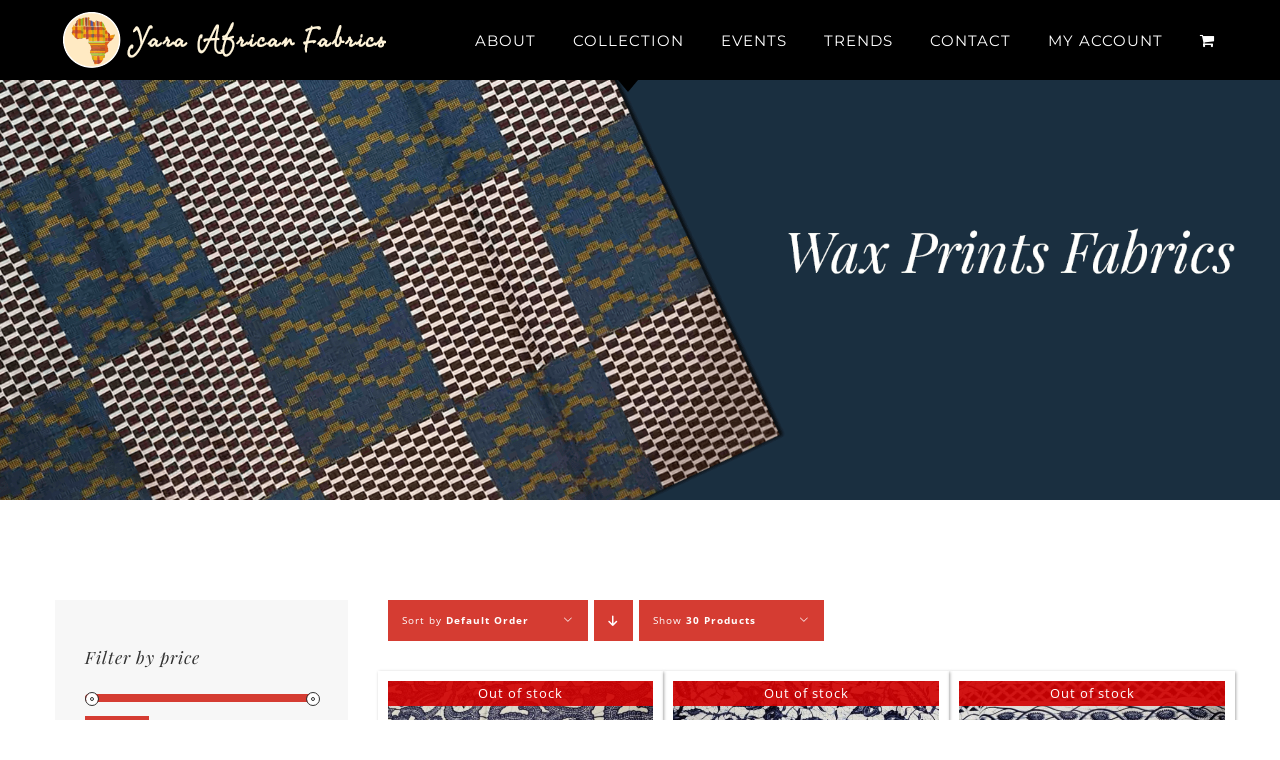

--- FILE ---
content_type: text/html; charset=utf-8
request_url: https://www.google.com/recaptcha/api2/anchor?ar=1&k=6LfQcYAUAAAAAN8A8MJuHIT_uX22h1Fx79KmUHiO&co=aHR0cHM6Ly95YXJhYWZyaWNhbmZhYnJpY3MuY29tOjQ0Mw..&hl=en&v=PoyoqOPhxBO7pBk68S4YbpHZ&size=invisible&anchor-ms=20000&execute-ms=30000&cb=i3a082704s0c
body_size: 48703
content:
<!DOCTYPE HTML><html dir="ltr" lang="en"><head><meta http-equiv="Content-Type" content="text/html; charset=UTF-8">
<meta http-equiv="X-UA-Compatible" content="IE=edge">
<title>reCAPTCHA</title>
<style type="text/css">
/* cyrillic-ext */
@font-face {
  font-family: 'Roboto';
  font-style: normal;
  font-weight: 400;
  font-stretch: 100%;
  src: url(//fonts.gstatic.com/s/roboto/v48/KFO7CnqEu92Fr1ME7kSn66aGLdTylUAMa3GUBHMdazTgWw.woff2) format('woff2');
  unicode-range: U+0460-052F, U+1C80-1C8A, U+20B4, U+2DE0-2DFF, U+A640-A69F, U+FE2E-FE2F;
}
/* cyrillic */
@font-face {
  font-family: 'Roboto';
  font-style: normal;
  font-weight: 400;
  font-stretch: 100%;
  src: url(//fonts.gstatic.com/s/roboto/v48/KFO7CnqEu92Fr1ME7kSn66aGLdTylUAMa3iUBHMdazTgWw.woff2) format('woff2');
  unicode-range: U+0301, U+0400-045F, U+0490-0491, U+04B0-04B1, U+2116;
}
/* greek-ext */
@font-face {
  font-family: 'Roboto';
  font-style: normal;
  font-weight: 400;
  font-stretch: 100%;
  src: url(//fonts.gstatic.com/s/roboto/v48/KFO7CnqEu92Fr1ME7kSn66aGLdTylUAMa3CUBHMdazTgWw.woff2) format('woff2');
  unicode-range: U+1F00-1FFF;
}
/* greek */
@font-face {
  font-family: 'Roboto';
  font-style: normal;
  font-weight: 400;
  font-stretch: 100%;
  src: url(//fonts.gstatic.com/s/roboto/v48/KFO7CnqEu92Fr1ME7kSn66aGLdTylUAMa3-UBHMdazTgWw.woff2) format('woff2');
  unicode-range: U+0370-0377, U+037A-037F, U+0384-038A, U+038C, U+038E-03A1, U+03A3-03FF;
}
/* math */
@font-face {
  font-family: 'Roboto';
  font-style: normal;
  font-weight: 400;
  font-stretch: 100%;
  src: url(//fonts.gstatic.com/s/roboto/v48/KFO7CnqEu92Fr1ME7kSn66aGLdTylUAMawCUBHMdazTgWw.woff2) format('woff2');
  unicode-range: U+0302-0303, U+0305, U+0307-0308, U+0310, U+0312, U+0315, U+031A, U+0326-0327, U+032C, U+032F-0330, U+0332-0333, U+0338, U+033A, U+0346, U+034D, U+0391-03A1, U+03A3-03A9, U+03B1-03C9, U+03D1, U+03D5-03D6, U+03F0-03F1, U+03F4-03F5, U+2016-2017, U+2034-2038, U+203C, U+2040, U+2043, U+2047, U+2050, U+2057, U+205F, U+2070-2071, U+2074-208E, U+2090-209C, U+20D0-20DC, U+20E1, U+20E5-20EF, U+2100-2112, U+2114-2115, U+2117-2121, U+2123-214F, U+2190, U+2192, U+2194-21AE, U+21B0-21E5, U+21F1-21F2, U+21F4-2211, U+2213-2214, U+2216-22FF, U+2308-230B, U+2310, U+2319, U+231C-2321, U+2336-237A, U+237C, U+2395, U+239B-23B7, U+23D0, U+23DC-23E1, U+2474-2475, U+25AF, U+25B3, U+25B7, U+25BD, U+25C1, U+25CA, U+25CC, U+25FB, U+266D-266F, U+27C0-27FF, U+2900-2AFF, U+2B0E-2B11, U+2B30-2B4C, U+2BFE, U+3030, U+FF5B, U+FF5D, U+1D400-1D7FF, U+1EE00-1EEFF;
}
/* symbols */
@font-face {
  font-family: 'Roboto';
  font-style: normal;
  font-weight: 400;
  font-stretch: 100%;
  src: url(//fonts.gstatic.com/s/roboto/v48/KFO7CnqEu92Fr1ME7kSn66aGLdTylUAMaxKUBHMdazTgWw.woff2) format('woff2');
  unicode-range: U+0001-000C, U+000E-001F, U+007F-009F, U+20DD-20E0, U+20E2-20E4, U+2150-218F, U+2190, U+2192, U+2194-2199, U+21AF, U+21E6-21F0, U+21F3, U+2218-2219, U+2299, U+22C4-22C6, U+2300-243F, U+2440-244A, U+2460-24FF, U+25A0-27BF, U+2800-28FF, U+2921-2922, U+2981, U+29BF, U+29EB, U+2B00-2BFF, U+4DC0-4DFF, U+FFF9-FFFB, U+10140-1018E, U+10190-1019C, U+101A0, U+101D0-101FD, U+102E0-102FB, U+10E60-10E7E, U+1D2C0-1D2D3, U+1D2E0-1D37F, U+1F000-1F0FF, U+1F100-1F1AD, U+1F1E6-1F1FF, U+1F30D-1F30F, U+1F315, U+1F31C, U+1F31E, U+1F320-1F32C, U+1F336, U+1F378, U+1F37D, U+1F382, U+1F393-1F39F, U+1F3A7-1F3A8, U+1F3AC-1F3AF, U+1F3C2, U+1F3C4-1F3C6, U+1F3CA-1F3CE, U+1F3D4-1F3E0, U+1F3ED, U+1F3F1-1F3F3, U+1F3F5-1F3F7, U+1F408, U+1F415, U+1F41F, U+1F426, U+1F43F, U+1F441-1F442, U+1F444, U+1F446-1F449, U+1F44C-1F44E, U+1F453, U+1F46A, U+1F47D, U+1F4A3, U+1F4B0, U+1F4B3, U+1F4B9, U+1F4BB, U+1F4BF, U+1F4C8-1F4CB, U+1F4D6, U+1F4DA, U+1F4DF, U+1F4E3-1F4E6, U+1F4EA-1F4ED, U+1F4F7, U+1F4F9-1F4FB, U+1F4FD-1F4FE, U+1F503, U+1F507-1F50B, U+1F50D, U+1F512-1F513, U+1F53E-1F54A, U+1F54F-1F5FA, U+1F610, U+1F650-1F67F, U+1F687, U+1F68D, U+1F691, U+1F694, U+1F698, U+1F6AD, U+1F6B2, U+1F6B9-1F6BA, U+1F6BC, U+1F6C6-1F6CF, U+1F6D3-1F6D7, U+1F6E0-1F6EA, U+1F6F0-1F6F3, U+1F6F7-1F6FC, U+1F700-1F7FF, U+1F800-1F80B, U+1F810-1F847, U+1F850-1F859, U+1F860-1F887, U+1F890-1F8AD, U+1F8B0-1F8BB, U+1F8C0-1F8C1, U+1F900-1F90B, U+1F93B, U+1F946, U+1F984, U+1F996, U+1F9E9, U+1FA00-1FA6F, U+1FA70-1FA7C, U+1FA80-1FA89, U+1FA8F-1FAC6, U+1FACE-1FADC, U+1FADF-1FAE9, U+1FAF0-1FAF8, U+1FB00-1FBFF;
}
/* vietnamese */
@font-face {
  font-family: 'Roboto';
  font-style: normal;
  font-weight: 400;
  font-stretch: 100%;
  src: url(//fonts.gstatic.com/s/roboto/v48/KFO7CnqEu92Fr1ME7kSn66aGLdTylUAMa3OUBHMdazTgWw.woff2) format('woff2');
  unicode-range: U+0102-0103, U+0110-0111, U+0128-0129, U+0168-0169, U+01A0-01A1, U+01AF-01B0, U+0300-0301, U+0303-0304, U+0308-0309, U+0323, U+0329, U+1EA0-1EF9, U+20AB;
}
/* latin-ext */
@font-face {
  font-family: 'Roboto';
  font-style: normal;
  font-weight: 400;
  font-stretch: 100%;
  src: url(//fonts.gstatic.com/s/roboto/v48/KFO7CnqEu92Fr1ME7kSn66aGLdTylUAMa3KUBHMdazTgWw.woff2) format('woff2');
  unicode-range: U+0100-02BA, U+02BD-02C5, U+02C7-02CC, U+02CE-02D7, U+02DD-02FF, U+0304, U+0308, U+0329, U+1D00-1DBF, U+1E00-1E9F, U+1EF2-1EFF, U+2020, U+20A0-20AB, U+20AD-20C0, U+2113, U+2C60-2C7F, U+A720-A7FF;
}
/* latin */
@font-face {
  font-family: 'Roboto';
  font-style: normal;
  font-weight: 400;
  font-stretch: 100%;
  src: url(//fonts.gstatic.com/s/roboto/v48/KFO7CnqEu92Fr1ME7kSn66aGLdTylUAMa3yUBHMdazQ.woff2) format('woff2');
  unicode-range: U+0000-00FF, U+0131, U+0152-0153, U+02BB-02BC, U+02C6, U+02DA, U+02DC, U+0304, U+0308, U+0329, U+2000-206F, U+20AC, U+2122, U+2191, U+2193, U+2212, U+2215, U+FEFF, U+FFFD;
}
/* cyrillic-ext */
@font-face {
  font-family: 'Roboto';
  font-style: normal;
  font-weight: 500;
  font-stretch: 100%;
  src: url(//fonts.gstatic.com/s/roboto/v48/KFO7CnqEu92Fr1ME7kSn66aGLdTylUAMa3GUBHMdazTgWw.woff2) format('woff2');
  unicode-range: U+0460-052F, U+1C80-1C8A, U+20B4, U+2DE0-2DFF, U+A640-A69F, U+FE2E-FE2F;
}
/* cyrillic */
@font-face {
  font-family: 'Roboto';
  font-style: normal;
  font-weight: 500;
  font-stretch: 100%;
  src: url(//fonts.gstatic.com/s/roboto/v48/KFO7CnqEu92Fr1ME7kSn66aGLdTylUAMa3iUBHMdazTgWw.woff2) format('woff2');
  unicode-range: U+0301, U+0400-045F, U+0490-0491, U+04B0-04B1, U+2116;
}
/* greek-ext */
@font-face {
  font-family: 'Roboto';
  font-style: normal;
  font-weight: 500;
  font-stretch: 100%;
  src: url(//fonts.gstatic.com/s/roboto/v48/KFO7CnqEu92Fr1ME7kSn66aGLdTylUAMa3CUBHMdazTgWw.woff2) format('woff2');
  unicode-range: U+1F00-1FFF;
}
/* greek */
@font-face {
  font-family: 'Roboto';
  font-style: normal;
  font-weight: 500;
  font-stretch: 100%;
  src: url(//fonts.gstatic.com/s/roboto/v48/KFO7CnqEu92Fr1ME7kSn66aGLdTylUAMa3-UBHMdazTgWw.woff2) format('woff2');
  unicode-range: U+0370-0377, U+037A-037F, U+0384-038A, U+038C, U+038E-03A1, U+03A3-03FF;
}
/* math */
@font-face {
  font-family: 'Roboto';
  font-style: normal;
  font-weight: 500;
  font-stretch: 100%;
  src: url(//fonts.gstatic.com/s/roboto/v48/KFO7CnqEu92Fr1ME7kSn66aGLdTylUAMawCUBHMdazTgWw.woff2) format('woff2');
  unicode-range: U+0302-0303, U+0305, U+0307-0308, U+0310, U+0312, U+0315, U+031A, U+0326-0327, U+032C, U+032F-0330, U+0332-0333, U+0338, U+033A, U+0346, U+034D, U+0391-03A1, U+03A3-03A9, U+03B1-03C9, U+03D1, U+03D5-03D6, U+03F0-03F1, U+03F4-03F5, U+2016-2017, U+2034-2038, U+203C, U+2040, U+2043, U+2047, U+2050, U+2057, U+205F, U+2070-2071, U+2074-208E, U+2090-209C, U+20D0-20DC, U+20E1, U+20E5-20EF, U+2100-2112, U+2114-2115, U+2117-2121, U+2123-214F, U+2190, U+2192, U+2194-21AE, U+21B0-21E5, U+21F1-21F2, U+21F4-2211, U+2213-2214, U+2216-22FF, U+2308-230B, U+2310, U+2319, U+231C-2321, U+2336-237A, U+237C, U+2395, U+239B-23B7, U+23D0, U+23DC-23E1, U+2474-2475, U+25AF, U+25B3, U+25B7, U+25BD, U+25C1, U+25CA, U+25CC, U+25FB, U+266D-266F, U+27C0-27FF, U+2900-2AFF, U+2B0E-2B11, U+2B30-2B4C, U+2BFE, U+3030, U+FF5B, U+FF5D, U+1D400-1D7FF, U+1EE00-1EEFF;
}
/* symbols */
@font-face {
  font-family: 'Roboto';
  font-style: normal;
  font-weight: 500;
  font-stretch: 100%;
  src: url(//fonts.gstatic.com/s/roboto/v48/KFO7CnqEu92Fr1ME7kSn66aGLdTylUAMaxKUBHMdazTgWw.woff2) format('woff2');
  unicode-range: U+0001-000C, U+000E-001F, U+007F-009F, U+20DD-20E0, U+20E2-20E4, U+2150-218F, U+2190, U+2192, U+2194-2199, U+21AF, U+21E6-21F0, U+21F3, U+2218-2219, U+2299, U+22C4-22C6, U+2300-243F, U+2440-244A, U+2460-24FF, U+25A0-27BF, U+2800-28FF, U+2921-2922, U+2981, U+29BF, U+29EB, U+2B00-2BFF, U+4DC0-4DFF, U+FFF9-FFFB, U+10140-1018E, U+10190-1019C, U+101A0, U+101D0-101FD, U+102E0-102FB, U+10E60-10E7E, U+1D2C0-1D2D3, U+1D2E0-1D37F, U+1F000-1F0FF, U+1F100-1F1AD, U+1F1E6-1F1FF, U+1F30D-1F30F, U+1F315, U+1F31C, U+1F31E, U+1F320-1F32C, U+1F336, U+1F378, U+1F37D, U+1F382, U+1F393-1F39F, U+1F3A7-1F3A8, U+1F3AC-1F3AF, U+1F3C2, U+1F3C4-1F3C6, U+1F3CA-1F3CE, U+1F3D4-1F3E0, U+1F3ED, U+1F3F1-1F3F3, U+1F3F5-1F3F7, U+1F408, U+1F415, U+1F41F, U+1F426, U+1F43F, U+1F441-1F442, U+1F444, U+1F446-1F449, U+1F44C-1F44E, U+1F453, U+1F46A, U+1F47D, U+1F4A3, U+1F4B0, U+1F4B3, U+1F4B9, U+1F4BB, U+1F4BF, U+1F4C8-1F4CB, U+1F4D6, U+1F4DA, U+1F4DF, U+1F4E3-1F4E6, U+1F4EA-1F4ED, U+1F4F7, U+1F4F9-1F4FB, U+1F4FD-1F4FE, U+1F503, U+1F507-1F50B, U+1F50D, U+1F512-1F513, U+1F53E-1F54A, U+1F54F-1F5FA, U+1F610, U+1F650-1F67F, U+1F687, U+1F68D, U+1F691, U+1F694, U+1F698, U+1F6AD, U+1F6B2, U+1F6B9-1F6BA, U+1F6BC, U+1F6C6-1F6CF, U+1F6D3-1F6D7, U+1F6E0-1F6EA, U+1F6F0-1F6F3, U+1F6F7-1F6FC, U+1F700-1F7FF, U+1F800-1F80B, U+1F810-1F847, U+1F850-1F859, U+1F860-1F887, U+1F890-1F8AD, U+1F8B0-1F8BB, U+1F8C0-1F8C1, U+1F900-1F90B, U+1F93B, U+1F946, U+1F984, U+1F996, U+1F9E9, U+1FA00-1FA6F, U+1FA70-1FA7C, U+1FA80-1FA89, U+1FA8F-1FAC6, U+1FACE-1FADC, U+1FADF-1FAE9, U+1FAF0-1FAF8, U+1FB00-1FBFF;
}
/* vietnamese */
@font-face {
  font-family: 'Roboto';
  font-style: normal;
  font-weight: 500;
  font-stretch: 100%;
  src: url(//fonts.gstatic.com/s/roboto/v48/KFO7CnqEu92Fr1ME7kSn66aGLdTylUAMa3OUBHMdazTgWw.woff2) format('woff2');
  unicode-range: U+0102-0103, U+0110-0111, U+0128-0129, U+0168-0169, U+01A0-01A1, U+01AF-01B0, U+0300-0301, U+0303-0304, U+0308-0309, U+0323, U+0329, U+1EA0-1EF9, U+20AB;
}
/* latin-ext */
@font-face {
  font-family: 'Roboto';
  font-style: normal;
  font-weight: 500;
  font-stretch: 100%;
  src: url(//fonts.gstatic.com/s/roboto/v48/KFO7CnqEu92Fr1ME7kSn66aGLdTylUAMa3KUBHMdazTgWw.woff2) format('woff2');
  unicode-range: U+0100-02BA, U+02BD-02C5, U+02C7-02CC, U+02CE-02D7, U+02DD-02FF, U+0304, U+0308, U+0329, U+1D00-1DBF, U+1E00-1E9F, U+1EF2-1EFF, U+2020, U+20A0-20AB, U+20AD-20C0, U+2113, U+2C60-2C7F, U+A720-A7FF;
}
/* latin */
@font-face {
  font-family: 'Roboto';
  font-style: normal;
  font-weight: 500;
  font-stretch: 100%;
  src: url(//fonts.gstatic.com/s/roboto/v48/KFO7CnqEu92Fr1ME7kSn66aGLdTylUAMa3yUBHMdazQ.woff2) format('woff2');
  unicode-range: U+0000-00FF, U+0131, U+0152-0153, U+02BB-02BC, U+02C6, U+02DA, U+02DC, U+0304, U+0308, U+0329, U+2000-206F, U+20AC, U+2122, U+2191, U+2193, U+2212, U+2215, U+FEFF, U+FFFD;
}
/* cyrillic-ext */
@font-face {
  font-family: 'Roboto';
  font-style: normal;
  font-weight: 900;
  font-stretch: 100%;
  src: url(//fonts.gstatic.com/s/roboto/v48/KFO7CnqEu92Fr1ME7kSn66aGLdTylUAMa3GUBHMdazTgWw.woff2) format('woff2');
  unicode-range: U+0460-052F, U+1C80-1C8A, U+20B4, U+2DE0-2DFF, U+A640-A69F, U+FE2E-FE2F;
}
/* cyrillic */
@font-face {
  font-family: 'Roboto';
  font-style: normal;
  font-weight: 900;
  font-stretch: 100%;
  src: url(//fonts.gstatic.com/s/roboto/v48/KFO7CnqEu92Fr1ME7kSn66aGLdTylUAMa3iUBHMdazTgWw.woff2) format('woff2');
  unicode-range: U+0301, U+0400-045F, U+0490-0491, U+04B0-04B1, U+2116;
}
/* greek-ext */
@font-face {
  font-family: 'Roboto';
  font-style: normal;
  font-weight: 900;
  font-stretch: 100%;
  src: url(//fonts.gstatic.com/s/roboto/v48/KFO7CnqEu92Fr1ME7kSn66aGLdTylUAMa3CUBHMdazTgWw.woff2) format('woff2');
  unicode-range: U+1F00-1FFF;
}
/* greek */
@font-face {
  font-family: 'Roboto';
  font-style: normal;
  font-weight: 900;
  font-stretch: 100%;
  src: url(//fonts.gstatic.com/s/roboto/v48/KFO7CnqEu92Fr1ME7kSn66aGLdTylUAMa3-UBHMdazTgWw.woff2) format('woff2');
  unicode-range: U+0370-0377, U+037A-037F, U+0384-038A, U+038C, U+038E-03A1, U+03A3-03FF;
}
/* math */
@font-face {
  font-family: 'Roboto';
  font-style: normal;
  font-weight: 900;
  font-stretch: 100%;
  src: url(//fonts.gstatic.com/s/roboto/v48/KFO7CnqEu92Fr1ME7kSn66aGLdTylUAMawCUBHMdazTgWw.woff2) format('woff2');
  unicode-range: U+0302-0303, U+0305, U+0307-0308, U+0310, U+0312, U+0315, U+031A, U+0326-0327, U+032C, U+032F-0330, U+0332-0333, U+0338, U+033A, U+0346, U+034D, U+0391-03A1, U+03A3-03A9, U+03B1-03C9, U+03D1, U+03D5-03D6, U+03F0-03F1, U+03F4-03F5, U+2016-2017, U+2034-2038, U+203C, U+2040, U+2043, U+2047, U+2050, U+2057, U+205F, U+2070-2071, U+2074-208E, U+2090-209C, U+20D0-20DC, U+20E1, U+20E5-20EF, U+2100-2112, U+2114-2115, U+2117-2121, U+2123-214F, U+2190, U+2192, U+2194-21AE, U+21B0-21E5, U+21F1-21F2, U+21F4-2211, U+2213-2214, U+2216-22FF, U+2308-230B, U+2310, U+2319, U+231C-2321, U+2336-237A, U+237C, U+2395, U+239B-23B7, U+23D0, U+23DC-23E1, U+2474-2475, U+25AF, U+25B3, U+25B7, U+25BD, U+25C1, U+25CA, U+25CC, U+25FB, U+266D-266F, U+27C0-27FF, U+2900-2AFF, U+2B0E-2B11, U+2B30-2B4C, U+2BFE, U+3030, U+FF5B, U+FF5D, U+1D400-1D7FF, U+1EE00-1EEFF;
}
/* symbols */
@font-face {
  font-family: 'Roboto';
  font-style: normal;
  font-weight: 900;
  font-stretch: 100%;
  src: url(//fonts.gstatic.com/s/roboto/v48/KFO7CnqEu92Fr1ME7kSn66aGLdTylUAMaxKUBHMdazTgWw.woff2) format('woff2');
  unicode-range: U+0001-000C, U+000E-001F, U+007F-009F, U+20DD-20E0, U+20E2-20E4, U+2150-218F, U+2190, U+2192, U+2194-2199, U+21AF, U+21E6-21F0, U+21F3, U+2218-2219, U+2299, U+22C4-22C6, U+2300-243F, U+2440-244A, U+2460-24FF, U+25A0-27BF, U+2800-28FF, U+2921-2922, U+2981, U+29BF, U+29EB, U+2B00-2BFF, U+4DC0-4DFF, U+FFF9-FFFB, U+10140-1018E, U+10190-1019C, U+101A0, U+101D0-101FD, U+102E0-102FB, U+10E60-10E7E, U+1D2C0-1D2D3, U+1D2E0-1D37F, U+1F000-1F0FF, U+1F100-1F1AD, U+1F1E6-1F1FF, U+1F30D-1F30F, U+1F315, U+1F31C, U+1F31E, U+1F320-1F32C, U+1F336, U+1F378, U+1F37D, U+1F382, U+1F393-1F39F, U+1F3A7-1F3A8, U+1F3AC-1F3AF, U+1F3C2, U+1F3C4-1F3C6, U+1F3CA-1F3CE, U+1F3D4-1F3E0, U+1F3ED, U+1F3F1-1F3F3, U+1F3F5-1F3F7, U+1F408, U+1F415, U+1F41F, U+1F426, U+1F43F, U+1F441-1F442, U+1F444, U+1F446-1F449, U+1F44C-1F44E, U+1F453, U+1F46A, U+1F47D, U+1F4A3, U+1F4B0, U+1F4B3, U+1F4B9, U+1F4BB, U+1F4BF, U+1F4C8-1F4CB, U+1F4D6, U+1F4DA, U+1F4DF, U+1F4E3-1F4E6, U+1F4EA-1F4ED, U+1F4F7, U+1F4F9-1F4FB, U+1F4FD-1F4FE, U+1F503, U+1F507-1F50B, U+1F50D, U+1F512-1F513, U+1F53E-1F54A, U+1F54F-1F5FA, U+1F610, U+1F650-1F67F, U+1F687, U+1F68D, U+1F691, U+1F694, U+1F698, U+1F6AD, U+1F6B2, U+1F6B9-1F6BA, U+1F6BC, U+1F6C6-1F6CF, U+1F6D3-1F6D7, U+1F6E0-1F6EA, U+1F6F0-1F6F3, U+1F6F7-1F6FC, U+1F700-1F7FF, U+1F800-1F80B, U+1F810-1F847, U+1F850-1F859, U+1F860-1F887, U+1F890-1F8AD, U+1F8B0-1F8BB, U+1F8C0-1F8C1, U+1F900-1F90B, U+1F93B, U+1F946, U+1F984, U+1F996, U+1F9E9, U+1FA00-1FA6F, U+1FA70-1FA7C, U+1FA80-1FA89, U+1FA8F-1FAC6, U+1FACE-1FADC, U+1FADF-1FAE9, U+1FAF0-1FAF8, U+1FB00-1FBFF;
}
/* vietnamese */
@font-face {
  font-family: 'Roboto';
  font-style: normal;
  font-weight: 900;
  font-stretch: 100%;
  src: url(//fonts.gstatic.com/s/roboto/v48/KFO7CnqEu92Fr1ME7kSn66aGLdTylUAMa3OUBHMdazTgWw.woff2) format('woff2');
  unicode-range: U+0102-0103, U+0110-0111, U+0128-0129, U+0168-0169, U+01A0-01A1, U+01AF-01B0, U+0300-0301, U+0303-0304, U+0308-0309, U+0323, U+0329, U+1EA0-1EF9, U+20AB;
}
/* latin-ext */
@font-face {
  font-family: 'Roboto';
  font-style: normal;
  font-weight: 900;
  font-stretch: 100%;
  src: url(//fonts.gstatic.com/s/roboto/v48/KFO7CnqEu92Fr1ME7kSn66aGLdTylUAMa3KUBHMdazTgWw.woff2) format('woff2');
  unicode-range: U+0100-02BA, U+02BD-02C5, U+02C7-02CC, U+02CE-02D7, U+02DD-02FF, U+0304, U+0308, U+0329, U+1D00-1DBF, U+1E00-1E9F, U+1EF2-1EFF, U+2020, U+20A0-20AB, U+20AD-20C0, U+2113, U+2C60-2C7F, U+A720-A7FF;
}
/* latin */
@font-face {
  font-family: 'Roboto';
  font-style: normal;
  font-weight: 900;
  font-stretch: 100%;
  src: url(//fonts.gstatic.com/s/roboto/v48/KFO7CnqEu92Fr1ME7kSn66aGLdTylUAMa3yUBHMdazQ.woff2) format('woff2');
  unicode-range: U+0000-00FF, U+0131, U+0152-0153, U+02BB-02BC, U+02C6, U+02DA, U+02DC, U+0304, U+0308, U+0329, U+2000-206F, U+20AC, U+2122, U+2191, U+2193, U+2212, U+2215, U+FEFF, U+FFFD;
}

</style>
<link rel="stylesheet" type="text/css" href="https://www.gstatic.com/recaptcha/releases/PoyoqOPhxBO7pBk68S4YbpHZ/styles__ltr.css">
<script nonce="eZXT23z_kkxb1gSnPmOmCQ" type="text/javascript">window['__recaptcha_api'] = 'https://www.google.com/recaptcha/api2/';</script>
<script type="text/javascript" src="https://www.gstatic.com/recaptcha/releases/PoyoqOPhxBO7pBk68S4YbpHZ/recaptcha__en.js" nonce="eZXT23z_kkxb1gSnPmOmCQ">
      
    </script></head>
<body><div id="rc-anchor-alert" class="rc-anchor-alert"></div>
<input type="hidden" id="recaptcha-token" value="[base64]">
<script type="text/javascript" nonce="eZXT23z_kkxb1gSnPmOmCQ">
      recaptcha.anchor.Main.init("[\x22ainput\x22,[\x22bgdata\x22,\x22\x22,\[base64]/[base64]/[base64]/[base64]/[base64]/[base64]/[base64]/[base64]/[base64]/[base64]\\u003d\x22,\[base64]\\u003d\\u003d\x22,\x22w6M1VkzCucKawrTClcOxwo4ZJsOnw6bDqXkCwq/[base64]/CgXgkBcOIAEXCkVAAw4LDuwjChmctQsOJw6ESw7/[base64]/P8KXAzHCusKzEsKowo3DpsOLw5gIw5LDpsOSwrpCNB4hwr3DlsO5XXzDjcOiXcOjwoUAQMOlYl1Jbw7DlcKrW8K+wrnCgMOaUGHCkSnDq03CtzJPa8OQB8OnwpLDn8O7wqdQwrpMWmZ+OMOgwrkBGcOZbxPCi8KWWlLDmAgJRGhlO0zCsMKcwrA/BRnCvcKSc07Dqh/[base64]/w44aw7hOw4wvBMK0w71hw6dvBCTDpQ7Cu8KYw7s9w44ew6nCn8KvAcK/[base64]/CjcOTw7vDj17CnMOPO8KBVSgzHgFORcOewq3DpUJcYxzDrMKPwpvDh8K+ScKsw5B8MBrCmMOSXR8swqjDrMO1w6BNw5Qsw6/Co8OJd3ETS8O7GsK8w7HDpsO8VcK+w6QMHsOLwqPDvip9R8ONV8OVKMOSE8KLEwfDlMOVQXVKPT9JwpZtRSlvEMKmwrpfVCNow7o8w7vCjhPDrmF4wqJ0VSjCj8KLwoEZKMOZwqxywq7DslvCljN9JwXCl8K/L8OUI0bDnXHDkRkJw5/Cl3pYM8KuwrdTSRrDoMOdwq3DqMOkwrHCh8O1U8OwPMKYYMOncsKTwrZxRsKUWQoNworDmFrDmMKuRsKKwrI1csOWacOfw55iw60kwofCi8K/SyPDvCjCiygVw67Ci2PChsOJXcKXwp45VMKaPzBpw7waUMOTCRFIH0Niw7fCrsKWw5HDq0h9csK0wpBhBxHDixAbcMOQcMK7wo8cwrREw5l7worDgcKjPMKmesKXwrbDiX/Ch1IKwrXCusK2LcOCVMORdMOkTcORF8KfXcKGFSxZesOWJgZyB1w3wo0+NcOCw47CgMOswoHChW/DuDXCtMOPecKCJ1s3wpY7MDNyI8Kpw70WQMOUw5fCtMK+K1kjecKxwrbCuRBIwoXCkFvCiC0jw49MFSsDw67Dj25nUG7Cs3ZPw67CtCbCo0UQw65OOsOMw4vDizjDlcK2w6wnwqjCjGpTwpMNd8KkecKFbMOcQW/DplxAFX4eHMKcICMxw7nCvBjDlMO/w7bCpMKFSjkpw5UCw491eGAtw4bDmDrChsO2MBTCkj/ClQHCvsK6HXA7GCsGwp3CoMKoLcKVw4DDjcKZBcKwIMKZSQPCoMOoA1rCoMO+DQZ0wqwkTjQtw69VwpckMcO/[base64]/DjXwBwpIqwpl9w7xCw6fDoMOTw4PDisK5TznDlww5dV59MU0/w4FJwq8/wrdzw7FGKCvClD3Cu8KFwqsTw4d8w6HCoGg1w6DCkA7DtMK/w7/CuHnDhx3ChMOSMwdrFcKNw4pzwr7Ck8OuwrEYwpxAw6cEasOMw6jDl8KgGV7CjsOBwo4Zw6/Dvwssw4LDusKrJHcdUT/CvxV1TMOjY3zDjMKGworCjg/CrsOyw7bCu8KdwrAyQsKmR8KZH8OHworDpmwywodFwpvCgTo7AsK+NMKsZC/Do0JGGsOGwqzDnsOTTSsaKR7CsmPCjyXCj2AXHcOEasODWFHCkHLDhBvDrXzCi8OPMcOnwr/CjsOEwqpqYzfDkMOEBsOuwo/CpMKCI8KhVi52ZlLDqMOOEMOyW2Atw7Eiw7rDqzEvwpXDhsKswqs5w4oxZ1YcKDlgwqNEwrzCqVQVTcKKw7XCvHMLCSzDuwZ3I8Kla8OWUTrDvcOWwpgaJMKLIXJww649w5fDksOuFjPDp3DCnsOQMW5Tw5vCn8KiwojCmsOaw6DDrE8gwrbDmEbCt8OrR1p/UA8ywqDCr8OGw5nCg8KSw680LwFhdV4IwpjDiFTDpk/CvsOIw5TDg8KOUHbDnmPCk8OKw5vDkMKVwp4qCwLCiQ0lJz/CrsOWE2XCkwvCi8O0wpvChWMBXR1uw5nDj3XDghdLO055w5nDuEldVDN1D8OeScOdJS3DqMKofsOgw4c5bk1iwpTDvMOFfMK8CiIsHcOMw67DjTfCvloZw6LDmsOJw5vClcOkw4bDrsKawqMmw4bDj8KRO8Kuwq/ChQxiwo4AV1XCrcKVw7fDpcKfA8OFQQrDusOjYkXDtl7DosKgw6otA8K0w4bDhhDCt8KEcwt7PMKNRcObwobDmcKOwosewpXDuk4Qw5PDj8Kiw45ECcOqdsK0KH7CkcOdEMKcwoQAEWMcWMKTw7J2wr1wKMKMLsKqw4HCkBDCqcKPEMO8dl/[base64]/wo1wIMK1JS7DvcObEcKzRyh6Ky8pIMO2IynCjsOrwq0ZTGYGwpbDuVdUwrrCs8KKTQcUczZKw49wworCvcOFw6HCpifDmcOhVcOGwrvClynDk0vDplhAM8OQcg7CmsOtMMO/w5Vmwr7CqWTCpsKfwrM7w7xmwoHDnGliYMOhB01+w61Lw6gewr7Ckx0qdMKVw61NwqvDqsOqw5rCkQ9/D2zCmcK5woEhw5/Cpi99esOhAsKCw7lgw7EfQQnDp8O6wq7DgD9Gw5fDgkMxw4nDsHM8wqrDqUBXw5tLFzXCm2jDrsKzwq/Dk8K2wppUwoTCh8K6dWHDg8OUcsKlwpAmwrkFw4HDjEZMwqNZwq/DqzcRw53DosOSw7lORAPCq3VQw7PDlhjDgHrCqMKOO8K7c8Ojwr/[base64]/wrDCosO7WjHCsMO9cQXDrMOPLQsLKsKOTMOHwoDDgCrDkMKQw6TDlMOgwpDDjk9BLQ5+wo4/[base64]/O8KNwqILR8KBesK0VsOTXsOOTkV0wrlsLU7DmMONwpjCkkXDs2lNw7dHb8KkO8KYw7LCq11nAMKPwp3CiDwxw4fCicOMw6Uzwo/Dj8OCOzPCtsKWQVsuwqnCpMKFwoRiwowCw5fCkAYlwrrDgVNUw4nCkcOpYsKzwq4lBcK+wpp4w5wfw4PDtsOSw4N1LsOLw6nChcKPw7pLwqPCpcOPw6nDu1LCvhkjG0fDhWtueQpYB8OiJ8OEw5A7wrNyw77DszYAw6k4wrvDqCXCh8KawpvDt8OPDsK0w60NwrY/bFhJQsOkwpUtwpfDpcKTwobDlW7DjsO4TSEoEsOGdSJWBxUgD0LDth8fwqbCtTMJX8KIMcObwp7Co1/CkEQAwqUNaMO8DydQwrF5LF/DiMKDwopxwrJ3SlvDqVhXd8OYw5F+X8OBPGPDr8KDwoHDhnnDhsKZwqUPw5xiZsOPU8K+w7LDqMKtXBTCrcOGw6/CtsKREyLCownDsS9yw6MdwoDCosKjWXHDkm7CksOFc3bCnsKIw5sEJcODw7UJw7kpIDIaU8KuC2XCgcO/w79Sw7bCp8KJw6I+AxzDlWbCvBdSw7g4wrE9JwU/w5lXSDfDkSEnw4jDr8OCWjV8wq5kwpQww4XDmkPCjjzChsOYw6jDtcKnMhd5asK1wpXDjivDuTcXJ8OcP8Osw5YLWcOmwpjCkcKTwpXDvsO0TzxjaTvDqX7CvMO+wo/CoCcyw6DCosOuDyjCgMK4fcOUYsOWw6HDsQ/CrGNNVHXCpEsFworCggBKV8KKHcKKRHbDlUHCo2k6FcOmWsOAwp3CgWoHw5/CqsKSw4taCi/DhWhNHRzDlEkKwpTDjiXCoj/CsHRcwqAow7PCnDoIY0FOasOxNDUQNMOTwp4vw6Qkw5Usw4FYaknCnwQyJMKfecKXw6XDrcO4w57CsGEEecOIw4QpUMOrKEcWWFEYwr4fwo4hwrrDlcKhG8Ohw5jDhcKhTxAPdWrDlsOZwqoEw491woXDhDHCrMKfwqtZw6bDomPCocKfHAQzeVjDq8O0ehM9w4/Dnw3CmMO7w55kaV8iwosYFMKsYsOcw6wVw4MUP8K+woHCssO4McKIwpNQCirDjX0eIcK3eUXCtl8Jwp/ChEArw6IZEcKMe2DCiTzDqsKBQE/ChF0Ew4YJZMKgDsOuexAiEVrCkzfDg8KMC3rDmVvDpToGLcKMwokMw5bCisKRQAlEAWsZEsOhw4vDlsOawpnDqQpHw7xvdHDClcOUP0jDhsOvwpUILcO4wpTCqTgiQMOwAwjCqgLClcOFX3Rhwqp5GW/CqV4kwo7Dsh/CjxkGw4Yuw7TCs2IBNcK5f8K/wr10wo4KwqxvwpPDt8KCw7DDgCXDlcO3ZivCq8OTGcKVZVfDpR0Kw4gzesK/wr3ClcOxwq84wotWwrZKZjzDtzvCrAkTwpLCnsOPOsK/BFULw40owpPCk8OrwqXCosKGwr/CuMKOwr4pwpcWEDp3wrEvaMOSw5fDtg98FRwWfcOXwrbDgcKBHkPDtUjDqyN6SsK1w5LDgcK1wqzCmUQqwqTDtsODecObwrEadC/CvsO6YClBw6zDtVfDh2FPw4FiWlFDdzrDqF3Dm8O/[base64]/Ci8OhXMKvwqhUwr9jwrrCrSQow67CsF3CncOiw5dzcD5RwovDv1h1wqtYfsK2w5bClk99w7LCmsKyWsKQWh7CqwvDslt6woZrwpFhCsOeA09WwrnDk8O/w4/[base64]/LMO4TsObwpNJwrfCsQrCq8KtwqLDhcKxPRphwr8kwrnDo8K2w6I+RWkmBsKAcwDCscOHZlfDtcO9SsKhclrDnSwoWcKbw6/CqRPDvMO3FkocwoIlw5cQwr5RPlUOwqNdw6nDiSt2IcOIesKzwqRZb20jAkTCogU9w5rDmjnDncKFYWrCscKJF8Oawo/DksK6DMKPFcOnAiLCgsOhNHFdw64tBsOWHcOwwp/DgSQUNmHDuhAnwpNXwpMJV1IeMcKlVMKMwqktw6QUw7dbXsKIwq1Tw4JvQ8OLFMKcwol0w7PClcOrMwZtRjnCvsOXwozDsMOEw7DDqcKkwr5fBXXDmcOlesKRw6TCtCEUTcKgw4prIGTCqsOkwrrDoT/Cu8KMECrCly7ChHJBccOhKizDksOSw5cjwoTClR8iK11hPsOxwrFNcsOow5lDCxnCg8OwdnLDgcKZwpVtw5vCgsKYw55zOiMow43DoSx1w4M1Xy8ewp/DiMKnw4XCtsKew7ksw4HCnA4aw6HCmcOPRMK2w50/bMKYGUDCnyPCpMK+w57Dv3BpZ8Odw6EkKiwUcmvCvcOEbWfChsKPw5wMwpwMflLDsj4zwr7DtcKYw4LDq8Klw4FrRmAaAlwgXzrDp8OyRWB0w5PCgi3DmG8CwqE7wpMcwrHDmsOewqVww7XCt8O5wojDmArDhRvDizYLwodYIWHCmsO+w4/CsMK9w5nChcOZXcKnd8OSw6XCokDDkMK/wrlKwqjCpGJdw4PDlsKXMR48wo7Cii3DnQHCtMOhwo/CuWUJwo99wrjCp8O1esKSZMOJRiNeJQQxSsK2wqotw6UDS246d8OLL2YmCDfDmBR6esODLCkACMOyCW7CgmzCuCNmw65dwonCvsOZw6oaw6LDpWA8EDFfwpnCgsO2w4nChk3Dji/[base64]/DngPDj8OgBsOIfcOzwrnCvcK4worCjzZQw71Uw7YjcFI6woPDisOpEmM1CcOzwodSUcK0wpXCtC7DgcKNEsKDacKkU8KVSMKTw713wqBPw6EWw6BUwrUtLTTDtQjClnh8w6A5w4g3IjzDisK0wp3CoMOfDmnDpFnDgMK6wq7Dq3ZFw6/DgcKLNcKLZsOZwrPDrjJDwonCuRDDvcONwpjClcK+IcKUByx0w7DCm2FWwqgbwoFvLnBgVHnDqMOFwoBWDRh/w6/Cgh/DrWPDhA4abUBqM1MUwpZiw5rClsO+wqjCucKOSMONw7Iwwr4Kwp8awqrDjMOewrDDmcKxL8KPBQsiFUhzSsKew6l4w6Qwwq8nwrnDiR4kZ0B6SMKcDcKJSVbDhsO6RG52wq3Co8ONwrDCukXDh2XCrsK/wpfCnMK5wok1wp/Dt8Oxw5TDtC94NsKMworDtsKkw7oIdcOuw5fCl8O7w5MoIMOVAn/Cn1E5w7/CpsOeJRjDmC5AwqZfZCIGUVrCiMOGbC4Nw4VKwpg/[base64]/CncOtwqTDosOVfznDicK1wrXCrXXCtFQjw6fDv8Kywp0yw4wMwoPCq8Kmwp/Do0PCh8Kjwq3Diy9wwrp0wqIjw5vDmMOcZcOAw7N3B8OSc8OpDyvCjMOPwogzw5zCowXCqgw5cC7CmDQhwrzDtE4iYQHDgjXCocOMG8K0w442PznCncKxaW47w6TDvMO/[base64]/DoMOVNcOXEEh4BcO0wr/[base64]/CksKvIG9FE3nDhsOFw4sNw7ZoGcKXCHnCgU4hF8Klw7zCjX97I0gRw6nCiRVdwoU3wqXCumnDnwZqOMKGCV/CgsKtwocMYD7CpCbCpTNWwp3DmsKQa8Ovw7l8wqDCqsKtGVIAR8OMw7TCnsOjacOJRynDiA8dTsKfw43CsidBw7wCwoEYf2PDh8OBVjHDgl5aVcOow4IMQk/CtXHDpMKyw53Drj3CqcKvw6JmwoDDmUxFGnIxEVFgwoxiw6XDmTvCu17CqlVIw5k/LlIbZgDDn8OSb8OSwr4IFA4KZBXDrcKzTVpUHk4xQsOYV8KQcBF7QQfCt8OLSMK4E0F1PTtWWQ9Awr3DiWxkDsK/wrXCqCnCmld/w4EYwrU5HEdfwrjCpEPDl3LDosKiw59iw5cKcMO7w6otwqPCncKgNEvDusOzU8KBGcOmw6vDqcOLw6/ChzXDjQsQBT/CiHxKQWPDpMO2w7YEw4jCiMOgwpDCnCoYw6ZNLVLCv2wrwpnDimPDknpsw6fCtR/DsFrCnMO5w71YJsO2LcOGw6fDqMKXLn5bw6PCrMOBKDpLU8KdUk7DngYUw6/CunpXesOPwoJ6HD7DkyI0w7HDqMKSw4okwrxxw7PDn8OEwo0XOWHCtUFowpRrw4/CicOedsKzw77DpcK4FBR2w4MgKsK/Dg3DtVN2bXDCkMKlTB7DiMK/w73DhjpewqfChMKbwrgWwpTCv8OXw4bCrsKuN8K2ImtHUMKwwr8LQHnCh8OawovDtWnDn8ONw5LChMK5U2hwVhfCuRjCpMKZEQjClybDry7DnsOQw6h+wqtzwrfCqMKTw4XDncK7YT/DvcKGw5kEXwo2w5g/IsOUasK7KsKAw5FgwrXDucOrw4R/bcK/wqnDiysCwr/DrcOSB8K/wrI1K8OTdcKYXMOtf8Ocwp3DvVjDh8O5a8ODWB7CvArDm1cgwoBVw4LDvFDDonXCrcK/DMO9YzvDnsOgY8K6FsOOKy7CtcOdwp3DkHJ7AsOHEMKOw5zDvDvDk8Oyw4zCtcOEQMKxw7DDpcKxw43CrgUoFcKXacKiLgwUXMOOaQjDthDDpMKqfMK/RMKSwqrCrMK/eCHCosK+wqrDi2VKw6nCuEExSMO+cC5Hw43DiQrDoMKkw4rCpcOkwrQbJcOFwqHCicKmFMOAwoM/wp/DrsK4wqvCscKMMDQVwr9GclnDvULCsivCrgDDtx3CqMOCcFMuw6DCtS/DukAOQTXCvcOeCMObwo3CuMKUPsO3w5fCuMO6w7xCL1YWFBdvUyFtw5HDtcOjwpvDikYURxBAwobCtzRKbMK9TgB/G8OiLwlsUCbCgsK8w7ElECvCtSzDoiDCncOuecKww6grUsOtw5DDlFnClDPChyvDgcKCLERjwpZ7wq7DpEPDrwVYw511K3cTP8KLc8OhwonDp8K4ZADDlMOrTsOBwrVVUsKvw5J3w5zClyBaZcO5WwhKVcOuwqVdw7/CuDvCqW4lBlDDscKHw4AfwrnDmgfCksKQwrAPw5NWDXHCqgA0w5TCjMKLNMOxw7sww4N5QsOVQW8SwpPClSHDh8O5w492T2QrJXbDvn3CpXFPwr3Dmy3CrsO2WkXCpcOJTSDCpcOEF3xnwrPDpMOZwoPCpcO8LXFdYsK/w6poK0lQwrEOJMK1UcOjw4dsVcOwKEA9B8OyFMKUwobCpcOjwpoGUMK8HgnCpsO5LTbClsKewpTDsVTCusKmcmUGO8Kzw6PCtktNw7LCsMO+C8OXw4B4S8KNYVXDvsKcwp3Cj3/CnkcawrcwTHx4wrfCozNEw4Zvw77CpMKRw67DsMO7IWU5wpdnwp9fBsKCdUHCnBHCvgtdw7fCjMKpLMKTT1djwpZNwoXCghsEaRxdLCtVwr/[base64]/CmEDDhiTCsgpQwodjw5cGZ8Omw67DriQnMllqw68DEgZxwrvCqEBRw7ALw4dZw6BuH8OqfWt1wr/DrEfDh8O2wprCqMOXwqt1JG7Cihw9w6HCl8Oewr0Iwo4rwqbDvEnDh2rDh8OYXMKiwro1WR1QU8OiZcOWRCN2Olt/fsKdMsOYD8KOwp8cVQNgwr3DtMOWTcOPRMK9w4rCsMKkw7fClGLDuU0sfMOSZcKnGMOfBsOKBsKcwoInwr9Uw4jDscOqaT1TfsKlworCpFvDjWBSNMKaJzkEKE3DsGIaPkrDlSbDusO/w5bCjANtwqrCvgcvSFZ0fsOuwpg6w6Eew7p6By3CtFIxwowdRUPCmB3Dr0TDlcK8w4HDmSAzXcOOwq7DosOvL2ZLXXBnwq48R8Okw5/CpFlhw5AmGxcMw5lzw4HChzkvaTdcwpJuL8OQW8Ksw5nDi8KHwqcnw7vCol/CpMOfwpEdfMKTwoZpwrpWAksKw6cyPsOwKzjDpMK7DsKOfMKvOMKDE8OYcz3CrMOKL8OSw4IbMycowonCnlbDuSXDo8OvGCLCqkwhwr4GMcK3wpcQw49tS8KSHMOlIDkfBi0Dw7M0w5/DjS/DgUAAw7bCmMOTXgo5WMKgwrnCj1p8w6kZcMOvw7bClsKPwpTCjWzCpUZoe28zX8OJIsK/XcONdcKDwqhiw78Jw6cIc8Kdw7tQIsOfU2xPW8OawpQ2w5PClA0xcABGw5ROw6nCoTFwwr3DnsKHQBMwXMK6MQ/DtQvCs8K9C8OxMUbCt2fCrsKVA8Kqw755w5nCpsKEAhPCusOwc0hXwo9KHibDn17DtjLDvmbDrHBJwrN7w6ELw48+wrF0w6/CtsOuc8K/[base64]/[base64]/Dr8KEw67DsjVywq3DtjchW8KqKcKvdMO+w4tFwpF7w4d6amjCpMONLnnCpsKAFX4cw6vDtzQ4WCvCo8OSw78gwo0pEBNydMOXw6jDr2/DmcOyd8KNRcKeJMO4Z1DCisOFw53DjAEXw4TDmsKBwpvDhzNrwrHCjcKDw6BPw5Q7w5rDvkI5AEbClMO7a8OVw6lbwoXDjhfCiQ8hw7tWw6LCjTnDjyJpUsO/GUnClsKgK1vDkz4QGcKzwo3Ds8KyZcK4GUA9w7tbKcO5w5jDn8KkwqXChcKzUkMNwrjCkXR2NcKXwpPCqCkBS3LDjsK8w51Jw6/[base64]/[base64]/[base64]/Dr2c7LsO5ScO/wozCsMK6w4bCrEvCosK0d1sWw7XDk1bCvGnDnGbDl8KSwrFvwqTCu8O0wqlPe21GOcO8Uk8owrTCqBNZRRlZZMOVRcO6woHDmDwDwrLDtRJGw4HDlMOJwpl1w7HCsDvChVvDq8KvdcKLcMKMw7MrwqErwrDCpsO6IXBfdjHCocKDw4VQw73Crhg/w51LKcKUwpTCnMKIE8KRwo7CkMKpw4EIwospEG1BwoM5JgvClXDDvMOkMH3DlkzDsT9IJMO/wojDkG5VwqHCtsK9PXN7w77Do8OqKcOWNWvDil7CoQA2w5RIPQDDnMOYw6wAIXLDszjCo8KyH0jCsMKlJkYtP8OqMUM7wp3DvsKHSm0iwoV5QgFJw74KKlHDucKNw6NRC8OZw6TDksOqIC/Dk8O6w4fDhkjDkMOXwplmwowyfy3Ct8KXDcKbf3DCmcOKITzClMOzwpF0VRYUw5MmF3pfd8K5wqpRwrLDrsObwr9oDg7Cp0gQwqtvw5cGw6w6w6AXw7nCrcO2w5AKZsKNChDDjcK3wq52wqrDgHTDscK4w7omNXdPw43DncKEw5xKVz9Qw67CrUXChcKubcOAw5/DsERFwqc9w6ZZwqvDr8Ohwr9ndw/CkDHDrBnCpsKNV8KvwrMRw7/DvcOWFwbCs0XCoWzCn3bCssOmQMODUcK4MXvDo8Kgw63CpcOUTcKNwr/[base64]/CnR1uH8K6w6RiwrPDvhDCmsKoBsK+wqfDpMKifsKZwoZxSGbDt8OHHStiJV9HHEhWHHLDisONeXABw69nwooOejMhwoPDsMOlbk9QTsKSBFhhZygHV8O9YMOwJsKjAMO/[base64]/QibChAjCoUTDu308B8KoaA7DnMKFw5RvwoA6VcKEwrLChwHDqcO9BFXCsXQaIsKjIsK4HD/CowPClyPDox1sb8OKwrXDrCcRCWxKdCdQR1NEw6FRICDDu3zDu8K9w7PCsG4wMVrCpzsfOTHCu8O+w7I5ZsKke1gwwpJnfnB/w6/DssOpwrvCv1M0wr4peTU7wqxAw63CviV4woNBG8KjwqPCtMKRw6s1w7cUNcKawqbCpMK5HcKlw53CoVnCnlPCo8Ouwo/CnRwLMRVbwprDkSTCssKrDSbDsBdMw7vDjAXCoy8lw5R8wrbDp8OUwp1Gwo3CqBLDnMO7wrw/GSxvwrcgM8OLw5/CniHDrhrCmQLCnsO4w7ldwqfCgcK3wr3CkTNpQsOlwoLDj8KNwrwkLUrDjMOLwr4xccKbw6HCoMOFw57Do8KOw57CnhLDj8KxwrQ6w49pw7IyNcO7a8KQwo1gJ8K4w5jCrcOgwrQOVSFoXwzDjRbCsQ/DhhTCmHsgEMKCbsO8YMK8PDIIw7csBmDCl3TDhcKOb8K5w5XCvlZkwpJnGcO3AcKwwplTb8KjYMKUGytPw7NgfDpkUsOPw73DoyLCqi11w6nDnMK+ScOVw5zDiAPCjMKeWsOmNRNsIsKIcjJwwr4qwp4Dw7Ftw7YVw4REIMOYwqY9w7rDtcKJwrwqwo/Ds2sKUcKlbsOpBMKWw5nCsX11VsKAGcKgW3zCsFHDsFHDj35pdXzCnB8Qw73DtXPCpCMfcsKdw6DDh8OCw6HCiEd8U8KDC2wCw49Fw7XDpgfCn8KGw6Afw4/[base64]/CgGwdFBrCg17Cg0nDi8KUworDi8O1wo0gw4NJcUfDkDDCmH3Cpj/DicOdw7N1GsKUwqdAY8OSPcOPKcKHw6zCgcK/w4AMwqNow57CgRUQw447wpLDknBOPMOpPcO/wqPDkMOFQx84wq3CmjVMdyBCPCvDkcKQV8KgQi0wRcOLfMKqwobDsMOxwpTDtMKwYFbCpcOLfsOvw7/DrcOdekTCqn8nw5PDrsKjWyrDm8OIwq7DnFXCv8OZdMOOf8OdQ8K/w4PCr8OKJcOiwopSw4xoI8O1w7htwqoUR3BTwqBZw6XDmsOPwpNLwpzChcO3wolnw4HDn1vDhMO0wpLDjXxKUMKKw4XClkdsw6wgfcOnw5NVDsOwDSpSwqokeMO7PiYcw5w9w6N1wqF9NyAbOBzDvcO1dlnCix4sw7rClsKIwrDDrx3DqWvCr8Okw5saw7/CmklWKcOJw4oNw7DCvhPDlibDqMOtw4/Chg/CjMOowp7DonTDrMOnwr/CsMKrwrzDsn8dX8OSw6QPw7rCusOyVEDChMO2e1TDmADDmzwMwrrDrx3DsVDDh8KcFk/CpsK0w55SVMK5OygVESTDsF82woFBJDzDjQbDhMOCw7wlwrJbw7tBMMKFwrB9PsKtw60FbBdEw7HDiMOhecOVMDJkwrxKVMOIwql0GUt7w7vDsMKhw6h1SzrCtMKEHsO3wqPCt8K3w6vDug/CoMKZMgTDvA7Co2bDoGB/EsKvw4bCgg7CkyQpaxXCrQINw4nDscKMf1khw61qwpAxw6bDl8OXw7kBwqYHwoXDs8KIDMOfXsK9A8KSwrvChsKnwqA0QMOxWkNWw4bCqcKlbFp8J3VkZ3piw7rCl1goNS0/[base64]/Dsjtgw49qw6fCo8OTw5wbwqzCqHIyw5Ukw6cbQ2LCqMOcGMOfA8OzNMKeWMKHI29QRhxQb3HCvsOvw5DCtCBkwrJMw5bDncKESsKXwrHCgRMMwpdeWSfDrw/Dhl0Nw5MlKxvCsywUw69/[base64]/DozoMwqcfw4HDnMOCXC5ZwpDDmUsrw4jCpcO4N8OFKMKLRipxw7fDqx7CkEPDuF1VXsOww4APYzE5wrR+Ry7CiiMabsKPwobCvT01w5DCgh/Cp8OGwrrDqBPDs8KnEsKgw5nCmjfDpsO6wpDCiELChS10w5QkwoU6B0/CscOdw77DvMOxdsOlATPCvMOGfn4ewoEOBBfDrBjCuXkoC8OCQ1nDthjCk8K6wpLClMK3KGx5wpjDtsKhwqQ1w44qw7vDjC3CusK+w6h2w4VFw411wp80HMKoDFbDlsOkwqnDpMOoYcKNw7vDjGEXLcK4c3fDgmxmXsKkPcOpw6dpc3JIwoIxwq/CucOfbXXDmMKdMMOaIsOIw4nCjTVqdMK7wqlcC3LCqBrDvD7DqsKTwqF/[base64]/wpkxwoEFOTpObMKvwo57wqnCqHrCtMKyLQDDuTPDvsK7wrwPeG5MGxjCscOdJMKmJ8KSWcOFw5QxwpDDgMOIFMO6wrBHGMOXNXzDpgFfw6bCmcOCw58Rw7LCuMK/[base64]/ChwUuwqPDisOlw7TDgBrCvQREJgVlbcKjwpMlNMOvw6J3wpx+K8Kjwp7DjsO9w7plw5TCgyoQFBnChcO6w4JFT8K6w5LDosKhw4rDhxoBwoRGfgsqGkQhw4pswpp5w5oFMMKVCsK7w6nDjXAaF8OVw6HCiMO/JFAKw5vCsX/CtWvCrR/CocOMfARYN8O6UMOvw4htw5fCq1DCkMOIw5rCkcOxw5MqW0hpaMOFfg7Ci8O5AWIhw7c9woLDssKdw5HChMOEwoPCnxN8w6PClsKmwpIMwr/Dn11FwoTDqsKww4Row4xNCcKLEsKVw6fDlEUnYTZpwoDCgsKWwpfCrQzDoXPDpCbClHbChz7DrXwqwp4TchHCpcKAw4LCoMKEwpNeRm/Dg8KiwozDsGlRDMK0w6/Ch2B2wo1+JFIMwoJ5LVLDsiADw54DcUomwp3DhgYRw6sYMcK1T0fDq3XCscKOw53DtMK/KMK4w5Ebw6LCmMKJwqQlIMK2wrHDm8KRE8KSJj/DssOuKTnDtXAwP8OQwpHCv8OoacKTNsKvwpTCjxzDqQzDskfCrzrCk8KEbh4kwpZqw7/DgMOhPirDrCLCo3oDwrrDqcK6OsOEwrhew5Mnw5DCtsOTS8O1PnzCkcKGw77DnxjCq07Du8Krw49MO8ObV3E6TcKqGcKrIsKMC2IOG8KOwp4gDlbCgsKaT8OOw4EFwq08amhxw6NPwpPDmcKcb8KTwrg0wrXDp8Krwq3DuEhgfsKVwqjCu3/Cg8OBw5U/wo9zwojCvcO0w7PDlxRJw7dtwrlKw4PChD7DkGdIZF5cMcKjwqAUXcOOw7/DnEXDicO5w68NTMK3Tm/Cm8KCBhoUdQEwwodewpplT2PDrcOOVHDDqcKaCHx7wqMyMMKTw7zDjAPDmmbChy7CtcOEwqLCosOmEcKVTnjDk1tNw5kQYcOcw7h1w4o3EcKGKRLDtcKdSMKEw6XCoMKKX0JcIsOjwqzDjEtcwofCl23CrMOeBcOkOiPDhRnDuw3DqsOANXjCrCA/wpdxL3xWOcO4w4BjU8KOw5/[base64]/[base64]/Dm3MDH1TDgHvCoGonZCkeQMO1woJXa8OHwrDCpcKzD8KmwojCi8O6DxxfBw/DqcO/[base64]/[base64]/wozDhxbDu8KWw7bDp8KiwoAew6zCj1DDn8KaOcKSw4vClsO0wrbCh0XCmXdiWF7CsSsIw6g7w77CpRPDl8K8w5bCvDQAMcKyw5fDi8KtGcOcwqYBwojDiMODw6rClcOBwqfDqcOGLxU/QSciw79JBsOYL8KMeTZGZhN5w7DDucOgwpRTwqvCqxotwoACwojDox3CkC0/w5PDqQLDncKpdBMCWB7Cm8KiecOywqombsKnwq7CvDHCssKoBcOFDTHDkxAbwpTCuX/CnDg1X8Kxwq/DqHfChcO8IcOaf3MZRMOJw6wrQALChCrDq1ZvP8OnE8O0w4rDuz7DisKcRAPDpHXCmgcSJMOcwqbCmFvCnjTCjAnDmXXCiz3Csxo2XGbCo8K5XsOxwpPCicK9eQYaw7XDjcOFwqFsdixLb8KOwpVhdMO3wqo9wq3Cp8O8MyUgwpHCg3oYw7bDvwJ/w4lTw4YAZXHDtsKSw4LClcOQDyDCpUbDocKUNcOuwptYW3TCkUrDrVcxMsOVw7NoaMKPM0zCvFfDqj9tw4lPaznCkcKywr4aw7/[base64]/Dv8Kzw7dMwrxpTlHCtcKrw6I9w6lkwqZOHcOrSMKdw5jCscKSw4g4CwrDt8OSw5zDv1nCj8KEw6DCr8OOwpk9c8OvS8KvMsOAXcKywqc0YMOIcx5fw4bDpBUYw69/w5fDjDbDncONWsO0GAjDlcKbw4bDrSVcwroXHAYpw6YuXsKyEsKfw5JiMVgjwrBoIV3CqG9qMsOpewlteMK/w4DDsVhlUsO+T8KXZ8K5DWbDr33DocO2wrrCn8KqwqXDtcO0Y8KiwrhefcK3w4p+wonCo3VIwqhsw7nClg7DpClyEsKVV8KXYTdjwp5YR8KIC8OFLQd3EE3DrRzDkEnCnAvDpcOtaMOVw4/[base64]/[base64]/[base64]/CumDCmjXDgMKRdiAow7ZZf1A4wqTDon4XORXCvcKISsKqIEHDp8OBE8OyTcKbXlXDozPCpcO+ZwsvYMOXSMKuwrTDsnjDvmsAwpfDhcOZc8OkwonCgEHDn8Ohw47DhsKlCsKpwoPDrgFSw4JWCMKpw6HDi19HeX/DpD5Uw63CqsO9ecONw7zDp8KLMMKYw4duTsOBM8K/e8KbC3Qiwrk8wr98wqBPwoHDhWZSw6t8dWTDmWE9wq/Ch8OSUzEMeCF5QjTDhcO/wrLDnhV4w7UmKBdyF3l9wqoGaFw0DGYFEFfCkT5Zw4fDmAjCpMK5w7nDuGEhCkgiw4rDqEfCpcOpw4Zaw7IHw5XDq8KSwpELRhrChcKXwp0jwoZLwovCs8Ocw6rDpW1TUxotw4EEGi0PWg7CuMOtwrEyFlkMeRQ6w7zCoRPDsWbDkj3DogPDq8KyBBYMw4/[base64]/Cg8OAwp/DqBNRw4PCgsKlIBh9wo8Xw6QFICfDv18IBsObwr16wqzDvhRYwrxVf8O8b8KowrnDkcOFwrDCv20xwq9TwrzCgcO1woHDqDrDk8O/JsK0wqLCpjVPJFIkMQrCiMKJwq9Aw6hhwoV/GsKSJMKPwqjDqBTCmx8/w61rFn3DhcKSwqpkVG5xC8Knwr46XcOhY2Fiw7QcwqxzKwnCmMOpw6PDqMOgKjxKw4fDk8KuwqPDuEjDvGvDoTXClcKUw5RWw4Afw6jDoTrCqx4nwrsERiDCh8K1EBLDkMKbNhfDtcO2DcKuSxXCrcKew7PCokQaJ8ORw6DCmiwUw7FKwqDDuC84wp4YTGdYcsOgw5d/w6c+wrMXKUVdw4cJwpQGZFstacOEw4LDgUZiw7xHcTgjdGjDiMKVwrBcR8ObdMOQK8KbeMKPwo3Chmk2w6nDj8OILMK7w7YQEcK5bkdiJG0VwoZmwoUHPMODcgXDlxpPd8OWwp/DrMKlw5oNORfDscO7RWZnCcKIw6fClcKHwp7CncOjwoPDnMO3w4PCt2g0V8Ktwp8ZawIwwr/CkwzDp8KEw7LDtMOIEcOqw7zCs8KgwrHCmA55woUif8OOwol6wodrw6PDn8ODOVrCiWrCvStrwqcIHcOlw4rDusKyW8OEw4zCnMKww51UVA3DpsKjwonClMOXfB/DhGZqwobDjAYOw7LCuEjCllhXfnVhfMO2Ix1KRVTDv0LCjMOnwrPDlMOFVmrCs1fDozY4THPDkcKMw7ZDw5pFwptfwpVZXjDCm2DDqMO2Y8OxAMKbZxwgwprCrFUjw43CtlrCqsODU8OMOh/Cg8OlwoDCjcORwpA0wpLCv8O2wpHDq2lxwp0rFXjDqcOMwpfCh8KeagIZOC9BwrQsYMKBwqNqJ8KXwpbDgsO7wqDDrMOww5tUw6zDicKjw7w0woUDwojCiS9RdcO6exJIwpjDgMKVwpJFw6EGw5jDgQ5TcMKzR8KBOAZ/[base64]/DlMKTPcONwqgmwoV7w4dqN8KfaDJTw4tywrE1IcK9w4HCkmcFcsO2aShBwrzCtcO+woQTw4Rgw7t3wpbDksK+U8OcNMO/wohYw77CjmXCt8O5TUNJX8K8HcKYcwxSSWnCqsO8cMKawr4hHcKWwopKwrtow79pZcObw7nCo8OJwp5QJcKOW8KvdgTDi8O+woXDmMK3w6LCkVhkLsKFwpDCjik5w5bDqcOiDcOAw4LDh8OqE0gUw4/[base64]/ChQTCnEXDtMKGw4TCpHnCuMKPSBt+PgXCtzbDgMOQGMK9eVHCkMKSI0oScsOQXVjCi8KrGsKDw6VNQ2QYw53DgcKKwrvDsCsrwpzDjsK7asKxKcOOXyLDtE9vWQDDmFXCvw7DrA0JwqxFD8OMw6d2JMOiS8KKPcOQwrtyJh/DpcK4w4tQNsO1wrRAwp/Ckihww5XDgRlHWVN/FkbCocO9w6pzwovDg8O/w5p1w6bDglERw7IuV8KDSsKtYMKowrXCvcOCIADCiVs5woQxwoI4wpYHw6FzF8OAwpPCoiosDMOPL3rDlcKsEXjDq293YgrDmizDm0rDlsK1woVEwoxvLC/[base64]/NsKHYsO1w5Z9w6szwrPDmcKIwpXCmGnCrMOrwrlKw4/DrFXChHBHD0gpXjrCjsKmwr8BCcOkwoFUwqwRwo0EcsOmw5bCksOyXQ91JMKQwpdmw5bCkQh/KMKvanzCmcOfGMKAYMKcw7oSw49CcMOwEcKfEcOmw6/DicKfw4nCr8OOOyvDkcO3w584wpnDvFdZw6Z6wo/DkEIZwrHCkTlJworDmcOOagp4MMKXw4RWamvCvF/DpMKXwpwWw4rCoUHDtcOMw7sjXVoQwpVawrvDmMKRQcO8wrnDqcK8w7Ahw5/Cg8OYwr8PKcKkwqEAw6jCk0crSBwEw7/DiXljw5bCrsK9MsOrwrdYLMO+L8Ojwp4twpzDv8KmwoLDsAbDlyfDqSjDuinCo8OHBxfDlcKZw4JRZQzDtRvDknXDhhbDjR4dwpjCk8KXH3MAwqIxw5PDtMOtwpsPA8K7csKUw4QBwqRrWMK/w6rCg8O0w5AfJsO0RyTCoBrDpcKjdknCuCNDOsO1wo80w7rCisKuZRbDuzh6IMOVMMK+BxYcw7UsBMOLP8OhYcOswoxpwo5gX8Oqw6oCBQZpwpB6TcKqw5hLw6Vjw4DCjkZ1XMKQwoADwpMww6HCt8OxwoPCmMOsXcKoUgIkw65jesOjwp/ClQ7CgsKNwrnCvsOoElDCmxjCoMK0GcOcIWRDdnQXw43DpsO6w7wHwq9dw7ZJwo5/LEZUHWoAwpbDv2pBIMOgwp/[base64]/w4QZwpzDpMO0wrRcfybCgy/DoMKtw6FMwpxlwonCrSZWK8OVTE5jw5nDpQ/[base64]/CpwXCtsOPR8O1QsOEw5HCh8OTb8KnwqPCnMOQwq5QXm82wp/Cs8K5w40TPMOTd8K3wo9xUcKdwoR5wr3Ck8O/ZsOiw5/DlMKYMFXDjjvDk8OTw67CmcKqNmUhNcKLU8OhwoJ5wromKh48LDgvwqrCmWnCqsK8Tg/DkgrCt0w0aFrDujcrM8KdecKEBWLCrXfDh8KEwr13wp8PGBbClsKWw4wBIF7CpyrDkFFmfsOfw6fDlTBFw4DDmsOVBARqw7bCusOcFkvCmD1Ww6NGUcKcLMKaw4/DmFvDgMKswr/DusKSwrJoVcORwpHCqUsPw4nDl8OfZyjCk0sQJz3CiEbDk8Kbw65bIiLCjEjDnsOCwoY5wpDDlVrDqwcZw5HChj3CmsOqMV4+FEXDhDjCncOewpPCtcO3R2/CszPDqsOKU8OHw4vCt0NEw7UqZcOUSVMvasOGw5Z9wrbDn2kBbsOQEElPw6PCtMO/wo7DpcKgw4TCusKyw4V1C8Kaw5MuwqfCsMOXRXEPw7rCn8K/w7/CpcKjGsOXw4QIDnJaw4gzwoZDJnBUw6c5J8KjwpwMLDfDoQNhU3LDnMKcw7bCn8K0w4QfMkLDojrCtyLChsOGLizCviXCucK+w55bwqfDisKpS8KYwq8fLAlhwrrDvMKJZTt8IcOHIMKpJk3DicKAwpF+FMOnGTIXw6/CoMOvEcOCw53CglvCskUqXxgKf3bDtsKuwpTClGMDecO9PcKUw6jDisOzC8O0w5J8FsOfwpIWwoJMwq7CqcKmEsK3wozDuMKqCsOnwonDmsKyw7fDq0jDkwtiw7JWCcKdwp/CuMKpW8Kww6HDj8OtOwAYw5vDq8KXJ8K2cMOOwpAQTcODFsOJwoodd8KVByhXwofDksOnFTF8FsO3wovDpRB9Vi7CnMOWF8OVSnYCXTTDqsKqCWFlbl4pEcK+XlbDgcOhUMKELcOcwrrCpMOTdj/Cnx9XwqzDhsOxwpPDkMOpRS3CqkbDq8OIw4YUVz3CjcO8w5rCssKeDsKmw4IlMlTCo2ZCUBLCmsOnARTCvUHDmicHwrBjA2TCsH4twoHDlxItwrbClsOCw5TCkQ/[base64]/CqsOnOcKgw4fCjEhXw4F5QcKbw7EUXlDDuGEcTsKSwpXDscKOw7PCqBtEwpA8JHbDmgzCuk/[base64]/MMK1X08Owp/DpsKPwp7CtcKmw5Baw6l7B8KCwrvDqgLClXwGw4lFw6JywqXCoF02Dk9tw5pYw67CoMOEZVMWZcO2w5giCWBFwo9kw5oJD2Y4wpvCl3TDp1MIf8KJbR/Cs8O6NFtnMELDosOiwqTCiBIVUMO9w6LCuh5QB33CvwvDl1M5wp9PAsOGw5LCicKzPCUuw6LCgTzCqDdiwpA8w5TCujsgaABBwozCgsKxd8KxUyPCkwnDpsKnwobDvXNESMKdUnLDjyTCisOUwqQkZC7CsMKEUyZbGCDDnsKdwpotw6nCkMO7w4fCnMOywq/CggXCn1sRB3lHw5LCjcOxBjPDt8K3woN7wrnCmcKZwqTChsK1w5TCi8OnwrbDuMORF8OSdMK2wpPCm2Fww5vCsBAdIMO4GQUlM8O6w55SwpNTw6zDvcOSFlt2wrcfScOowqhAw5TCvnbCpVLCjnwYwqnCq19rw6VaKlXCmV3DusObFcOfQywNc8KOecOfEE/Djx3CgMOUSxjDm8KYwr3DvB0hZsOMU8Obw7AnccO+w7HCijMgw7PCm8ODPyXDkhPCpcKowpbChA\\u003d\\u003d\x22],null,[\x22conf\x22,null,\x226LfQcYAUAAAAAN8A8MJuHIT_uX22h1Fx79KmUHiO\x22,0,null,null,null,1,[21,125,63,73,95,87,41,43,42,83,102,105,109,121],[1017145,855],0,null,null,null,null,0,null,0,null,700,1,null,0,\[base64]/76lBhn6iwkZoQoZnOKMAhk\\u003d\x22,0,0,null,null,1,null,0,0,null,null,null,0],\x22https://yaraafricanfabrics.com:443\x22,null,[3,1,1],null,null,null,1,3600,[\x22https://www.google.com/intl/en/policies/privacy/\x22,\x22https://www.google.com/intl/en/policies/terms/\x22],\x22+fuRd9C1WZwAvbVs5MENStHv4nnnD8OiXF9AvkRmgOc\\u003d\x22,1,0,null,1,1768666465553,0,0,[226,222,76],null,[41],\x22RC-2RCUMUcJYAhOSg\x22,null,null,null,null,null,\x220dAFcWeA7hPgjY_pFso3uKzt85Odg7XoKWN9pXhMhLpItKa-CJqR9NnFmSe1VPwTpZHHDnevTzBRvK_iVIn7YLcmEZDlHlRXdIhw\x22,1768749265400]");
    </script></body></html>

--- FILE ---
content_type: text/plain
request_url: https://www.google-analytics.com/j/collect?v=1&_v=j102&a=1394973256&t=pageview&_s=1&dl=https%3A%2F%2Fyaraafricanfabrics.com%2Fproduct-category%2Fwax-prints%2F&ul=en-us%40posix&dt=WAX%20PRINTS%20%7C%20Yara%20African%20Fabrics%20%7C%20Best%20Supplier%20of%20African%20Fabrics%20%7C%20New%20York%2C%20United%20States&sr=1280x720&vp=1280x720&_u=IEBAAEABAAAAACAAI~&jid=1057129228&gjid=1151972177&cid=357993633.1768662860&tid=UA-54113948-1&_gid=1644663481.1768662860&_r=1&_slc=1&z=1637086228
body_size: -453
content:
2,cG-HL5GVCKFNV